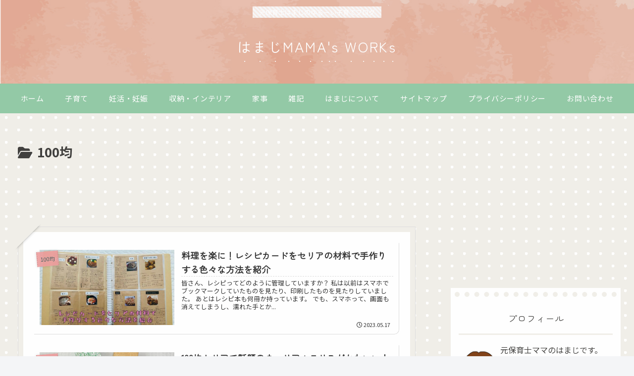

--- FILE ---
content_type: text/html; charset=utf-8
request_url: https://www.google.com/recaptcha/api2/aframe
body_size: 267
content:
<!DOCTYPE HTML><html><head><meta http-equiv="content-type" content="text/html; charset=UTF-8"></head><body><script nonce="2kewtiy8WVn1YvgulSXJwg">/** Anti-fraud and anti-abuse applications only. See google.com/recaptcha */ try{var clients={'sodar':'https://pagead2.googlesyndication.com/pagead/sodar?'};window.addEventListener("message",function(a){try{if(a.source===window.parent){var b=JSON.parse(a.data);var c=clients[b['id']];if(c){var d=document.createElement('img');d.src=c+b['params']+'&rc='+(localStorage.getItem("rc::a")?sessionStorage.getItem("rc::b"):"");window.document.body.appendChild(d);sessionStorage.setItem("rc::e",parseInt(sessionStorage.getItem("rc::e")||0)+1);localStorage.setItem("rc::h",'1769342130585');}}}catch(b){}});window.parent.postMessage("_grecaptcha_ready", "*");}catch(b){}</script></body></html>

--- FILE ---
content_type: text/css;charset=UTF-8
request_url: https://hamajimamawork.com/?custom-css=e9cf276465
body_size: 964
content:
/* ウッドボード風の囲み枠 */
.box13 {
  position: relative;
  margin: 2em auto;
  padding: 2em 1em 1em;
  width: 90%;
  background: #fffff9; /* ボックス背景色 */
  border: 5px solid #f7cc88; /* 枠の色 */
  border-radius: 3px;
  box-shadow: 0 0 8px #333, 0 0 2px #555 inset; /* 影の色 */
}

.box13::before,
.box13::after {
  position: absolute;
  content: '';
  width: 25px; 
  bottom: 3px;
  border-radius: 2px;
  box-shadow: 1px 1px 3px #666; /* 影の色 */
}

.box13::before {
  right: 55px;
  border: solid 3px #8c8c8c; /*飾ペン黒 */
}

.box13::after {
  right: 20px;
  border: solid 3px #ffa3ce; /*飾ペンピンク */
  transform: rotate(8deg); /*飾ペン角度 */
}

.box13-title {
  position: absolute;
  padding: .1em .5em;
  left: 1em;
  top: .5em;
  font-weight: bold;
  font-size: 1.1em;
  color: #ff9e9e; /* タイトル文字色 */
  background: #fffff9; /* ボックス背景色 */
  box-shadow: 1px 1px 3px #a0a0a0; /* 影の色 */
}

/* ウッドボード風の囲み枠 */
.box14 {
  position: relative;
  margin: 2em auto;
  padding: 2em 1em 1em;
  width: 90%;
  background: #fffff9; /* ボックス背景色 */
  border: 5px solid #f7cc88; /* 枠の色 */
  border-radius: 3px;
  box-shadow: 0 0 8px #333, 0 0 2px #555 inset; /* 影の色 */
}

.box14::before,
.box14::after {
  position: absolute;
  content: '';
  width: 25px; 
  bottom: 3px;
  border-radius: 2px;
  box-shadow: 1px 1px 3px #666; /* 影の色 */
}

.box14::before {
  right: 55px;
  border: solid 3px #8c8c8c; /*飾ペン黒 */
}

.box14::after {
  right: 20px;
  border: solid 3px #ffa3ce; /*飾ペンピンク */
  transform: rotate(8deg); /*飾ペン角度 */
}

.box14-title {
  position: absolute;
  padding: .1em .5em;
  left: 1em;
  top: .5em;
  font-weight: bold;
  font-size: 1.1em;
  color: #6495ed; /* タイトル文字色 */
  background: #fffff9; /* ボックス背景色 */
  box-shadow: 1px 1px 3px #a0a0a0; /* 影の色 */
}

/* リストで使える囲み枠⑤ */
.box19 {
  margin: 1em auto;
  background: #fff3e8; /* 背景色 */
  box-shadow: 0 2px 4px rgba(0, 0, 0, 0.22); /* 影の色 */
  width: 95%;
}

.box19-title {
  font-size: 1.1em;
  background: #ffaaaa; /* タイトル背景色 */
  padding: 2px;
  text-align: center;
  color: #FFF; /* タイトル文字色 */
  font-weight: bold;
  letter-spacing: 0.05em;
  box-shadow: 0 0 4px rgba(0, 0, 0, 0.22); /* タイトル影の色 */
}

.box19 p {
  margin: 0;
  padding: 1em;
}

/* box19用リスト表示 */
ol.list5 {
  counter-reset:list;
  list-style-type:none;
  padding: 5px 15px 2px 15px;
}
ol.list5 li {
  position:relative;
  padding: 5px 0 6px 27px;
  line-height: 25px;
  border-bottom: dashed 1px #F6A38B;
}
ol.list5 li:before {
  counter-increment: list;
  font-family: "Font Awesome 5 Free";
  content: "\f138";
  font-weight: 900;
  font-size: 1.2em;
  color: #ffc44f; /* アイコンの色 */
  display: block;
  position: absolute;
  left: 1px;
  top: 6px;
}

/* リストで使える囲み枠⑤ */
.box20 {
  margin: 1em auto;
  background: #fff3e8; /* 背景色 */
  box-shadow: 0 2px 4px rgba(0, 0, 0, 0.22); /* 影の色 */
  width: 95%;
}

.box20-title {
  font-size: 1.1em;
  background: #87ceeb; /* タイトル背景色 */
  padding: 2px;
  text-align: center;
  color: #FFF; /* タイトル文字色 */
  font-weight: bold;
  letter-spacing: 0.05em;
  box-shadow: 0 0 4px rgba(0, 0, 0, 0.22); /* タイトル影の色 */
}

.box20 p {
  margin: 0;
  padding: 1em;
}

/* box20用リスト表示 */
ol.list5 {
  counter-reset:list;
  list-style-type:none;
  padding: 5px 15px 2px 15px;
}
ol.list5 li {
  position:relative;
  padding: 5px 0 6px 27px;
  line-height: 25px;
  border-bottom: dashed 1px #F6A38B;
}
ol.list5 li:before {
  counter-increment: list;
  font-family: "Font Awesome 5 Free";
  content: "\f138";
  font-weight: 900;
  font-size: 1.2em;
  color: #ffc44f; /* アイコンの色 */
  display: block;
  position: absolute;
  left: 1px;
  top: 6px;
}

.box15 {
    padding: 0.2em 0.5em;
    margin: 2em 0;
    color: #565656;
    background: #ffeaea;
    box-shadow: 0px 0px 0px 10px #ffeaea;
    border: dashed 2px #ffc3c3;
    border-radius: 8px;
}
.box15 p {
    margin: 0; 
    padding: 0;
}

--- FILE ---
content_type: application/javascript; charset=utf-8;
request_url: https://dalc.valuecommerce.com/app3?p=888040963&_s=https%3A%2F%2Fhamajimamawork.com%2Fcategory%2Fsyunou%2F100yen%2F&vf=iVBORw0KGgoAAAANSUhEUgAAAAMAAAADCAYAAABWKLW%2FAAAAMElEQVQYV2NkFGP4n5HAwuDWxcnA%2BHCR0P97kVkM3v2dDIy7ubr%2BBzx7wnBJYBIDAPgeDjOPBe6KAAAAAElFTkSuQmCC
body_size: 1764
content:
vc_linkswitch_callback({"t":"697604b1","r":"aXYEsQAE_sESv_t8CooAHwqKBtS4rQ","ub":"aXYErwAN4aISv%2Ft8CooFuwqKC%2FBu3Q%3D%3D","vcid":"lPLBmR6Uhf3e0yCfhfnmGiOXZzQ_UfjdEi9E5brKRW9hVo_S4eqq6gEz8ofU3oXgkpOqoSlS9Bw","vcpub":"0.327361","paypaystep.yahoo.co.jp":{"a":"2826703","m":"2201292","g":"aa3fd7758e"},"akachan.omni7.jp":{"a":"2715882","m":"3209800","g":"f45f7cc68e"},"jtb.co.jp":{"a":"2549714","m":"2161637","g":"c3374cf1bd","sp":"utm_source%3Dvcdom%26utm_medium%3Daffiliate"},"l":4,"paypaymall.yahoo.co.jp":{"a":"2826703","m":"2201292","g":"aa3fd7758e"},"p":888040963,"s":3398524,"dom.jtb.co.jp":{"a":"2549714","m":"2161637","g":"c3374cf1bd","sp":"utm_source%3Dvcdom%26utm_medium%3Daffiliate"},"shop.akachan.jp":{"a":"2715882","m":"3209800","g":"f45f7cc68e"},"www.jtb.co.jp/kokunai_hotel":{"a":"2549714","m":"2161637","g":"c3374cf1bd","sp":"utm_source%3Dvcdom%26utm_medium%3Daffiliate"},"mini-shopping.yahoo.co.jp":{"a":"2826703","m":"2201292","g":"aa3fd7758e"},"shopping.geocities.jp":{"a":"2826703","m":"2201292","g":"aa3fd7758e"},"www.jtb.co.jp":{"a":"2549714","m":"2161637","g":"c3374cf1bd","sp":"utm_source%3Dvcdom%26utm_medium%3Daffiliate"},"www.jtb.co.jp/kokunai":{"a":"2549714","m":"2161637","g":"c3374cf1bd","sp":"utm_source%3Dvcdom%26utm_medium%3Daffiliate"},"shopping.yahoo.co.jp":{"a":"2826703","m":"2201292","g":"aa3fd7758e"},"www.jtbonline.jp":{"a":"2549714","m":"2161637","g":"c3374cf1bd","sp":"utm_source%3Dvcdom%26utm_medium%3Daffiliate"},"akachan.7netshopping.jp":{"a":"2715882","m":"3209800","g":"f45f7cc68e"},"www.jtb.co.jp/kokunai_htl":{"a":"2549714","m":"2161637","g":"c3374cf1bd","sp":"utm_source%3Dvcdom%26utm_medium%3Daffiliate"},"approach.yahoo.co.jp":{"a":"2826703","m":"2201292","g":"aa3fd7758e"}})